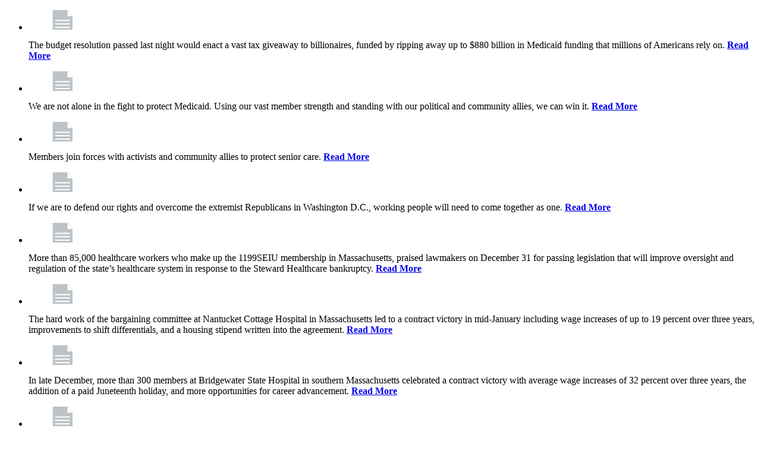

--- FILE ---
content_type: text/html; charset=UTF-8
request_url: https://www.1199seiu.org/get-news?ccm_paging_p_b73999=17&ccm_order_by_b73999=cv.cvDatePublic&ccm_order_by_direction_b73999=desc&ccm_paging_p_b74000=50&ccm_order_by_b74000=cv.cvDatePublic&ccm_order_by_direction_b74000=desc&ccm_paging_p=10&ccm_order_by=cv.cvDatePublic&ccm_order_by_direction=desc
body_size: 3324
content:

<ul id="news-feed" data-infinite-scroll='{
   "path": "/get-news?ccm_paging_p={{#}}",
   "append": ".news-feed-item",
   "history": false,
   "elementScroll": ".nwscntbxs",
   "hideNav": ".nwscntbxs .pagination"
}'
tabindex=0
class="list-group">
					  	<li class="news-feed-item list-group-item news-feed-item-text" data-page-id="181137" data-page-path="https://www.1199seiu.org/media-center/statement-nations-largest-healthcare-union-1199seiu-house-budget-resolution">
            <div class="news_entry">
                                 <a href="https://www.1199seiu.org/media-center/statement-nations-largest-healthcare-union-1199seiu-house-budget-resolution">
      				  	<figure class=thumbnail>
      					  	<img src="https://www.1199seiu.org/application/files/1815/2003/5411/text-img.png" alt="">
      				  	</figure>
                  </a>
                              The budget resolution passed last night would enact a vast tax giveaway to billionaires, funded by ripping away up to $880 billion in Medicaid funding that millions of Americans rely on.                <strong><a href="https://www.1199seiu.org/media-center/statement-nations-largest-healthcare-union-1199seiu-house-budget-resolution">Read More</a></strong>
               <small> </small>
            </div>
		  	</li>
				  	<li class="news-feed-item list-group-item news-feed-item-text" data-page-id="181136" data-page-path="https://www.1199seiu.org/magazine/our-recipe-defend-healthcare-member-strength-political-power">
            <div class="news_entry">
                                 <a href="https://www.1199seiu.org/magazine/our-recipe-defend-healthcare-member-strength-political-power">
      				  	<figure class=thumbnail>
      					  	<img src="https://www.1199seiu.org/application/files/1815/2003/5411/text-img.png" alt="">
      				  	</figure>
                  </a>
                              We are not alone in the fight to protect Medicaid. Using our vast member strength and standing with our political and community allies, we can win it.               <strong><a href="https://www.1199seiu.org/magazine/our-recipe-defend-healthcare-member-strength-political-power">Read More</a></strong>
               <small> </small>
            </div>
		  	</li>
				  	<li class="news-feed-item list-group-item news-feed-item-text" data-page-id="181135" data-page-path="https://www.1199seiu.org/magazine/massachusetts-pcas-fight-back">
            <div class="news_entry">
                                 <a href="https://www.1199seiu.org/magazine/massachusetts-pcas-fight-back">
      				  	<figure class=thumbnail>
      					  	<img src="https://www.1199seiu.org/application/files/1815/2003/5411/text-img.png" alt="">
      				  	</figure>
                  </a>
                              Members join forces with activists and community allies to protect senior care.               <strong><a href="https://www.1199seiu.org/magazine/massachusetts-pcas-fight-back">Read More</a></strong>
               <small> </small>
            </div>
		  	</li>
				  	<li class="news-feed-item list-group-item news-feed-item-text" data-page-id="181134" data-page-path="https://www.1199seiu.org/magazine/editorial-we-are-many-they-are-few">
            <div class="news_entry">
                                 <a href="https://www.1199seiu.org/magazine/editorial-we-are-many-they-are-few">
      				  	<figure class=thumbnail>
      					  	<img src="https://www.1199seiu.org/application/files/1815/2003/5411/text-img.png" alt="">
      				  	</figure>
                  </a>
                              If we are to defend our rights and overcome the extremist Republicans in Washington D.C., working people will need to come together as one.               <strong><a href="https://www.1199seiu.org/magazine/editorial-we-are-many-they-are-few">Read More</a></strong>
               <small> </small>
            </div>
		  	</li>
				  	<li class="news-feed-item list-group-item news-feed-item-text" data-page-id="181133" data-page-path="https://www.1199seiu.org/magazine/1199seiu-praises-passage-hospital-oversight-bill">
            <div class="news_entry">
                                 <a href="https://www.1199seiu.org/magazine/1199seiu-praises-passage-hospital-oversight-bill">
      				  	<figure class=thumbnail>
      					  	<img src="https://www.1199seiu.org/application/files/1815/2003/5411/text-img.png" alt="">
      				  	</figure>
                  </a>
                              More than 85,000 healthcare workers who make up the 1199SEIU membership in Massachusetts, praised lawmakers on December 31 for passing legislation that will improve oversight and regulation of the state’s healthcare system in response to the Steward Healthcare bankruptcy.                <strong><a href="https://www.1199seiu.org/magazine/1199seiu-praises-passage-hospital-oversight-bill">Read More</a></strong>
               <small> </small>
            </div>
		  	</li>
				  	<li class="news-feed-item list-group-item news-feed-item-text" data-page-id="181132" data-page-path="https://www.1199seiu.org/magazine/nantucket-members-negotiate-19-percent-increases">
            <div class="news_entry">
                                 <a href="https://www.1199seiu.org/magazine/nantucket-members-negotiate-19-percent-increases">
      				  	<figure class=thumbnail>
      					  	<img src="https://www.1199seiu.org/application/files/1815/2003/5411/text-img.png" alt="">
      				  	</figure>
                  </a>
                              The hard work of the bargaining committee at Nantucket Cottage Hospital in Massachusetts led to a contract victory in mid-January including wage increases of up to 19 percent over three years, improvements to shift differentials, and a housing stipend written into the agreement.               <strong><a href="https://www.1199seiu.org/magazine/nantucket-members-negotiate-19-percent-increases">Read More</a></strong>
               <small> </small>
            </div>
		  	</li>
				  	<li class="news-feed-item list-group-item news-feed-item-text" data-page-id="181131" data-page-path="https://www.1199seiu.org/magazine/massachusetts-psychiatric-hospital-members-win-32-percent-raises">
            <div class="news_entry">
                                 <a href="https://www.1199seiu.org/magazine/massachusetts-psychiatric-hospital-members-win-32-percent-raises">
      				  	<figure class=thumbnail>
      					  	<img src="https://www.1199seiu.org/application/files/1815/2003/5411/text-img.png" alt="">
      				  	</figure>
                  </a>
                              In late December, more than 300 members at Bridgewater State Hospital in southern Massachusetts celebrated a contract victory with average wage increases of 32 percent over three years, the addition of a paid Juneteenth holiday, and more opportunities for career advancement.               <strong><a href="https://www.1199seiu.org/magazine/massachusetts-psychiatric-hospital-members-win-32-percent-raises">Read More</a></strong>
               <small> </small>
            </div>
		  	</li>
				  	<li class="news-feed-item list-group-item news-feed-item-text" data-page-id="181128" data-page-path="https://www.1199seiu.org/magazine/dc-member-receives-national-award">
            <div class="news_entry">
                                 <a href="https://www.1199seiu.org/magazine/dc-member-receives-national-award">
      				  	<figure class=thumbnail>
      					  	<img src="https://www.1199seiu.org/application/files/1815/2003/5411/text-img.png" alt="">
      				  	</figure>
                  </a>
                              The Executive Board of the Service Employees International Union (SEIU) recognized Washington D.C. member Claudia Martinez in January for her leadership and political work.                <strong><a href="https://www.1199seiu.org/magazine/dc-member-receives-national-award">Read More</a></strong>
               <small> </small>
            </div>
		  	</li>
				  	<li class="news-feed-item list-group-item news-feed-item-text" data-page-id="181127" data-page-path="https://www.1199seiu.org/magazine/massachusetts-members-win-65-percent-across-board-increases">
            <div class="news_entry">
                                 <a href="https://www.1199seiu.org/magazine/massachusetts-members-win-65-percent-across-board-increases">
      				  	<figure class=thumbnail>
      					  	<img src="https://www.1199seiu.org/application/files/1815/2003/5411/text-img.png" alt="">
      				  	</figure>
                  </a>
                              1199ers at Tobey Hospital, in Wareham, Massachusetts, near Cape Cod, reached a tentative agreement with Southcoast Health system on January 10, which includes 6.5 percent across-the-board wage increases over the life of the contract.               <strong><a href="https://www.1199seiu.org/magazine/massachusetts-members-win-65-percent-across-board-increases">Read More</a></strong>
               <small> </small>
            </div>
		  	</li>
				  	<li class="news-feed-item list-group-item news-feed-item-text" data-page-id="181126" data-page-path="https://www.1199seiu.org/magazine/members-celebrate-mlk-day-rochester">
            <div class="news_entry">
                                 <a href="https://www.1199seiu.org/magazine/members-celebrate-mlk-day-rochester">
      				  	<figure class=thumbnail>
      					  	<img src="https://www.1199seiu.org/application/files/1815/2003/5411/text-img.png" alt="">
      				  	</figure>
                  </a>
                              More than two-hundred 1199SEIU and SEIU Local 200United members in Rochester celebrated and honored the life, legacy, and contributions of Dr. Martin Luther King Jr. on January 20, during the 44th annual commemorative event held at University of Rochester Medical Center.               <strong><a href="https://www.1199seiu.org/magazine/members-celebrate-mlk-day-rochester">Read More</a></strong>
               <small> </small>
            </div>
		  	</li>
				  	<li class="news-feed-item list-group-item news-feed-item-text" data-page-id="181125" data-page-path="https://www.1199seiu.org/magazine/remembering-dan-north">
            <div class="news_entry">
                                 <a href="https://www.1199seiu.org/magazine/remembering-dan-north">
      				  	<figure class=thumbnail>
      					  	<img src="https://www.1199seiu.org/application/files/1815/2003/5411/text-img.png" alt="">
      				  	</figure>
                  </a>
                              Commemorating a Pioneering Chronicler of 1199 Member Activism               <strong><a href="https://www.1199seiu.org/magazine/remembering-dan-north">Read More</a></strong>
               <small> </small>
            </div>
		  	</li>
				  	<li class="news-feed-item list-group-item news-feed-item-text" data-page-id="181124" data-page-path="https://www.1199seiu.org/magazine/work-we-do-startcare-methadone-clinic">
            <div class="news_entry">
                                 <a href="https://www.1199seiu.org/magazine/work-we-do-startcare-methadone-clinic">
      				  	<figure class=thumbnail>
      					  	<img src="https://www.1199seiu.org/application/files/1815/2003/5411/text-img.png" alt="">
      				  	</figure>
                  </a>
                              Members who work at the StartCare methadone clinic in Bushwick, Brooklyn, are dedicated to providing compassionate and empathetic care to people who are trying to turn their lives around after becoming addicted to opioids.               <strong><a href="https://www.1199seiu.org/magazine/work-we-do-startcare-methadone-clinic">Read More</a></strong>
               <small> </small>
            </div>
		  	</li>
				  	<li class="news-feed-item list-group-item news-feed-item-text" data-page-id="181123" data-page-path="https://www.1199seiu.org/magazine/hands-medicaid">
            <div class="news_entry">
                                 <a href="https://www.1199seiu.org/magazine/hands-medicaid">
      				  	<figure class=thumbnail>
      					  	<img src="https://www.1199seiu.org/application/files/1815/2003/5411/text-img.png" alt="">
      				  	</figure>
                  </a>
                              Congress is threatening to slash funding which provides a lifeline for more than 72 million Americans in favor of billionaires’ tax breaks.               <strong><a href="https://www.1199seiu.org/magazine/hands-medicaid">Read More</a></strong>
               <small> </small>
            </div>
		  	</li>
				  	<li class="news-feed-item list-group-item news-feed-item-text" data-page-id="181122" data-page-path="https://www.1199seiu.org/magazine/delegate-profile-anjelique-huerta">
            <div class="news_entry">
                                 <a href="https://www.1199seiu.org/magazine/delegate-profile-anjelique-huerta">
      				  	<figure class=thumbnail>
      					  	<img src="https://www.1199seiu.org/application/files/1815/2003/5411/text-img.png" alt="">
      				  	</figure>
                  </a>
                              Being a good listener and stepping outside her comfort zone was the key to understanding how political action unlocks working peoples’ power.               <strong><a href="https://www.1199seiu.org/magazine/delegate-profile-anjelique-huerta">Read More</a></strong>
               <small> </small>
            </div>
		  	</li>
				  	<li class="news-feed-item list-group-item news-feed-item-text" data-page-id="181121" data-page-path="https://www.1199seiu.org/magazine/protecting-home-caregivers">
            <div class="news_entry">
                                 <a href="https://www.1199seiu.org/magazine/protecting-home-caregivers">
      				  	<figure class=thumbnail>
      					  	<img src="https://www.1199seiu.org/application/files/1815/2003/5411/text-img.png" alt="">
      				  	</figure>
                  </a>
                              Here’s how 1199 worked with New York State to protect a program serving hundreds
of thousands of caregivers and those they care for from greedy middlemen.               <strong><a href="https://www.1199seiu.org/magazine/protecting-home-caregivers">Read More</a></strong>
               <small> </small>
            </div>
		  	</li>
				  	<li class="news-feed-item list-group-item news-feed-item-text" data-page-id="181120" data-page-path="https://www.1199seiu.org/magazine/battling-anti-union-political-foes">
            <div class="news_entry">
                                 <a href="https://www.1199seiu.org/magazine/battling-anti-union-political-foes">
      				  	<figure class=thumbnail>
      					  	<img src="https://www.1199seiu.org/application/files/1815/2003/5411/text-img.png" alt="">
      				  	</figure>
                  </a>
                              1199 has won gains in hostile environments.               <strong><a href="https://www.1199seiu.org/magazine/battling-anti-union-political-foes">Read More</a></strong>
               <small> </small>
            </div>
		  	</li>
				  	<li class="news-feed-item list-group-item news-feed-item-text" data-page-id="181119" data-page-path="https://www.1199seiu.org/media-center/1199seiu-nations-largest-healthcare-union-defends-transgender-rights-healthcare-access">
            <div class="news_entry">
                                 <a href="https://www.1199seiu.org/media-center/1199seiu-nations-largest-healthcare-union-defends-transgender-rights-healthcare-access">
      				  	<figure class=thumbnail>
      					  	<img src="https://www.1199seiu.org/application/files/1815/2003/5411/text-img.png" alt="">
      				  	</figure>
                  </a>
                              The Executive Council of 1199SEIU, the highest elected body of the union, released the following statement               <strong><a href="https://www.1199seiu.org/media-center/1199seiu-nations-largest-healthcare-union-defends-transgender-rights-healthcare-access">Read More</a></strong>
               <small> </small>
            </div>
		  	</li>
				  	<li class="news-feed-item list-group-item news-feed-item-text" data-page-id="181118" data-page-path="https://www.1199seiu.org/media-center/1199seiu-nations-largest-healthcare-union-demands-reinstatement-tps-extension-haitians">
            <div class="news_entry">
                                 <a href="https://www.1199seiu.org/media-center/1199seiu-nations-largest-healthcare-union-demands-reinstatement-tps-extension-haitians">
      				  	<figure class=thumbnail>
      					  	<img src="https://www.1199seiu.org/application/files/1815/2003/5411/text-img.png" alt="">
      				  	</figure>
                  </a>
                              Statement of George Gresham, President of 1199SEIU United Healthcare Workers East               <strong><a href="https://www.1199seiu.org/media-center/1199seiu-nations-largest-healthcare-union-demands-reinstatement-tps-extension-haitians">Read More</a></strong>
               <small> </small>
            </div>
		  	</li>
				  	<li class="news-feed-item list-group-item news-feed-item-text" data-page-id="181115" data-page-path="https://www.1199seiu.org/media-center/university-rochester-medicine-homecare-banks-millions1-profits-while-professional-clinical-homecare-workers-serving-7-upstate-co">
            <div class="news_entry">
                                 <a href="https://www.1199seiu.org/media-center/university-rochester-medicine-homecare-banks-millions1-profits-while-professional-clinical-homecare-workers-serving-7-upstate-co">
      				  	<figure class=thumbnail>
      					  	<img src="https://www.1199seiu.org/application/files/1815/2003/5411/text-img.png" alt="">
      				  	</figure>
                  </a>
                              Caregivers Raise Concern Over Management’s Lack Of Healthcare Experience and Demand that University of Rochester Decision Makers Join Contract Talks As CEO Greg Hutton Refuses To Face Workers At Bargaining Table               <strong><a href="https://www.1199seiu.org/media-center/university-rochester-medicine-homecare-banks-millions1-profits-while-professional-clinical-homecare-workers-serving-7-upstate-co">Read More</a></strong>
               <small> </small>
            </div>
		  	</li>
				  	<li class="news-feed-item list-group-item news-feed-item-text" data-page-id="181112" data-page-path="https://www.1199seiu.org/maryland_dc/maryland-ag-guidance-regarding-ice-activity">
            <div class="news_entry">
                                 <a href="https://www.1199seiu.org/maryland_dc/maryland-ag-guidance-regarding-ice-activity">
      				  	<figure class=thumbnail>
      					  	<img src="https://www.1199seiu.org/application/files/1815/2003/5411/text-img.png" alt="">
      				  	</figure>
                  </a>
                              Recent changes in federal law mean that ICE is permitted to raid healthcare facilities.               <strong><a href="https://www.1199seiu.org/maryland_dc/maryland-ag-guidance-regarding-ice-activity">Read More</a></strong>
               <small> </small>
            </div>
		  	</li>
			</ul>
<div class="ccm-pagination-wrapper"><ul class="pagination"><li class="prev"><a href="/get-news?ccm_paging_p_b73999=17&amp;ccm_order_by_b73999=cv.cvDatePublic&amp;ccm_order_by_direction_b73999=desc&amp;ccm_paging_p_b74000=50&amp;ccm_order_by_b74000=cv.cvDatePublic&amp;ccm_order_by_direction_b74000=desc&amp;ccm_paging_p=9&amp;ccm_order_by=cv.cvDatePublic&amp;ccm_order_by_direction=desc" rel="prev">&larr; Previous</a></li><li><a href="/get-news?ccm_paging_p_b73999=17&amp;ccm_order_by_b73999=cv.cvDatePublic&amp;ccm_order_by_direction_b73999=desc&amp;ccm_paging_p_b74000=50&amp;ccm_order_by_b74000=cv.cvDatePublic&amp;ccm_order_by_direction_b74000=desc&amp;ccm_paging_p=1&amp;ccm_order_by=cv.cvDatePublic&amp;ccm_order_by_direction=desc">1</a></li><li class="disabled"><span>&hellip;</span></li><li><a href="/get-news?ccm_paging_p_b73999=17&amp;ccm_order_by_b73999=cv.cvDatePublic&amp;ccm_order_by_direction_b73999=desc&amp;ccm_paging_p_b74000=50&amp;ccm_order_by_b74000=cv.cvDatePublic&amp;ccm_order_by_direction_b74000=desc&amp;ccm_paging_p=7&amp;ccm_order_by=cv.cvDatePublic&amp;ccm_order_by_direction=desc">7</a></li><li><a href="/get-news?ccm_paging_p_b73999=17&amp;ccm_order_by_b73999=cv.cvDatePublic&amp;ccm_order_by_direction_b73999=desc&amp;ccm_paging_p_b74000=50&amp;ccm_order_by_b74000=cv.cvDatePublic&amp;ccm_order_by_direction_b74000=desc&amp;ccm_paging_p=8&amp;ccm_order_by=cv.cvDatePublic&amp;ccm_order_by_direction=desc">8</a></li><li><a href="/get-news?ccm_paging_p_b73999=17&amp;ccm_order_by_b73999=cv.cvDatePublic&amp;ccm_order_by_direction_b73999=desc&amp;ccm_paging_p_b74000=50&amp;ccm_order_by_b74000=cv.cvDatePublic&amp;ccm_order_by_direction_b74000=desc&amp;ccm_paging_p=9&amp;ccm_order_by=cv.cvDatePublic&amp;ccm_order_by_direction=desc">9</a></li><li class="active"><span>10 <span class="sr-only">(current)</span></span></li><li><a href="/get-news?ccm_paging_p_b73999=17&amp;ccm_order_by_b73999=cv.cvDatePublic&amp;ccm_order_by_direction_b73999=desc&amp;ccm_paging_p_b74000=50&amp;ccm_order_by_b74000=cv.cvDatePublic&amp;ccm_order_by_direction_b74000=desc&amp;ccm_paging_p=11&amp;ccm_order_by=cv.cvDatePublic&amp;ccm_order_by_direction=desc">11</a></li><li><a href="/get-news?ccm_paging_p_b73999=17&amp;ccm_order_by_b73999=cv.cvDatePublic&amp;ccm_order_by_direction_b73999=desc&amp;ccm_paging_p_b74000=50&amp;ccm_order_by_b74000=cv.cvDatePublic&amp;ccm_order_by_direction_b74000=desc&amp;ccm_paging_p=12&amp;ccm_order_by=cv.cvDatePublic&amp;ccm_order_by_direction=desc">12</a></li><li><a href="/get-news?ccm_paging_p_b73999=17&amp;ccm_order_by_b73999=cv.cvDatePublic&amp;ccm_order_by_direction_b73999=desc&amp;ccm_paging_p_b74000=50&amp;ccm_order_by_b74000=cv.cvDatePublic&amp;ccm_order_by_direction_b74000=desc&amp;ccm_paging_p=13&amp;ccm_order_by=cv.cvDatePublic&amp;ccm_order_by_direction=desc">13</a></li><li class="disabled"><span>&hellip;</span></li><li><a href="/get-news?ccm_paging_p_b73999=17&amp;ccm_order_by_b73999=cv.cvDatePublic&amp;ccm_order_by_direction_b73999=desc&amp;ccm_paging_p_b74000=50&amp;ccm_order_by_b74000=cv.cvDatePublic&amp;ccm_order_by_direction_b74000=desc&amp;ccm_paging_p=50&amp;ccm_order_by=cv.cvDatePublic&amp;ccm_order_by_direction=desc">50</a></li><li class="next"><a href="/get-news?ccm_paging_p_b73999=17&amp;ccm_order_by_b73999=cv.cvDatePublic&amp;ccm_order_by_direction_b73999=desc&amp;ccm_paging_p_b74000=50&amp;ccm_order_by_b74000=cv.cvDatePublic&amp;ccm_order_by_direction_b74000=desc&amp;ccm_paging_p=11&amp;ccm_order_by=cv.cvDatePublic&amp;ccm_order_by_direction=desc" rel="next">Next &rarr;</a></li></ul></div>